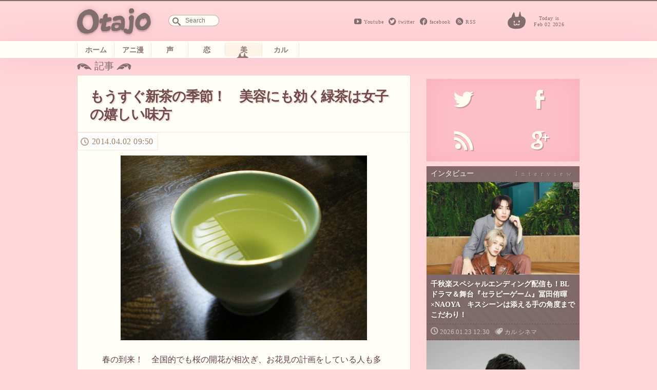

--- FILE ---
content_type: text/html; charset=UTF-8
request_url: https://otajo.jp/38447
body_size: 11423
content:
<!DOCTYPE html>
<html lang="ja">
<head>
<title>もうすぐ新茶の季節！　美容にも効く緑茶は女子の嬉しい味方 ｜ オタ女</title>
<meta property="og:type" content="website" />
<meta property="og:title" content="もうすぐ新茶の季節！　美容にも効く緑茶は女子の嬉しい味方 | オタ女" />
<meta property="og:description" content="“ちょっと”オタクも“隠れ”オタクも毎日楽しく心地よく。 女性の為のマンガ、アニメ、声優情報から、美容と健康にまつわるネタまでゆるりと更新していきます。" />
<meta property="og:url" content="https://otajo.jp/38447" />
<meta property="og:image" content="http://otajo.jp/files/2014/04/a487948faae64db0a6f86239de3d506e.jpg" />
<meta name="description" content="“ちょっと”オタクも“隠れ”オタクも毎日楽しく心地よく。 女性の為のマンガ、アニメ、声優情報から、美容と健康にまつわるネタまでゆるりと更新していきます。" />
<meta property="og:site_name" content="オタ女 | “ちょっと”オタクも“隠れ”オタクも毎日楽しく心地よく。 女性の為のマンガ、アニメ、声優情報から、美容と健康にまつわるネタまでゆるりと更新していきます。" />
<meta property="fb:app_id" content="502107703256633" />
<meta charset="utf-8">
<meta name="viewport" content="width=device-width,initial-scale=1.0"/>
<meta name="google-site-verification" content="l78KrCwRlxL1FmLwJ1tj1oagvKXb02F6LEEySqEagGc" />
<meta name="twitter:card" content="summary_large_image" />
<meta name="twitter:site" content="@otajo_news" />
<link rel="shortcut icon" href="https://otajo.jp/wp-content/themes/otajo/img/favicon.ico"/>
<link rel="alternate" type="application/rss+xml" title="RSS 2.0" href="/feed" />
<meta name='robots' content='max-image-preview:large' />
<link rel='dns-prefetch' href='//fonts.googleapis.com' />
<link rel='dns-prefetch' href='//s.w.org' />
		<script type="ecc71f6a4d05f598e5a6d970-text/javascript">
			window._wpemojiSettings = {"baseUrl":"https:\/\/s.w.org\/images\/core\/emoji\/13.0.1\/72x72\/","ext":".png","svgUrl":"https:\/\/s.w.org\/images\/core\/emoji\/13.0.1\/svg\/","svgExt":".svg","source":{"concatemoji":"https:\/\/otajo.jp\/wp-includes\/js\/wp-emoji-release.min.js?ver=5.7.14"}};
			!function(e,a,t){var n,r,o,i=a.createElement("canvas"),p=i.getContext&&i.getContext("2d");function s(e,t){var a=String.fromCharCode;p.clearRect(0,0,i.width,i.height),p.fillText(a.apply(this,e),0,0);e=i.toDataURL();return p.clearRect(0,0,i.width,i.height),p.fillText(a.apply(this,t),0,0),e===i.toDataURL()}function c(e){var t=a.createElement("script");t.src=e,t.defer=t.type="text/javascript",a.getElementsByTagName("head")[0].appendChild(t)}for(o=Array("flag","emoji"),t.supports={everything:!0,everythingExceptFlag:!0},r=0;r<o.length;r++)t.supports[o[r]]=function(e){if(!p||!p.fillText)return!1;switch(p.textBaseline="top",p.font="600 32px Arial",e){case"flag":return s([127987,65039,8205,9895,65039],[127987,65039,8203,9895,65039])?!1:!s([55356,56826,55356,56819],[55356,56826,8203,55356,56819])&&!s([55356,57332,56128,56423,56128,56418,56128,56421,56128,56430,56128,56423,56128,56447],[55356,57332,8203,56128,56423,8203,56128,56418,8203,56128,56421,8203,56128,56430,8203,56128,56423,8203,56128,56447]);case"emoji":return!s([55357,56424,8205,55356,57212],[55357,56424,8203,55356,57212])}return!1}(o[r]),t.supports.everything=t.supports.everything&&t.supports[o[r]],"flag"!==o[r]&&(t.supports.everythingExceptFlag=t.supports.everythingExceptFlag&&t.supports[o[r]]);t.supports.everythingExceptFlag=t.supports.everythingExceptFlag&&!t.supports.flag,t.DOMReady=!1,t.readyCallback=function(){t.DOMReady=!0},t.supports.everything||(n=function(){t.readyCallback()},a.addEventListener?(a.addEventListener("DOMContentLoaded",n,!1),e.addEventListener("load",n,!1)):(e.attachEvent("onload",n),a.attachEvent("onreadystatechange",function(){"complete"===a.readyState&&t.readyCallback()})),(n=t.source||{}).concatemoji?c(n.concatemoji):n.wpemoji&&n.twemoji&&(c(n.twemoji),c(n.wpemoji)))}(window,document,window._wpemojiSettings);
		</script>
		<style type="text/css">
img.wp-smiley,
img.emoji {
	display: inline !important;
	border: none !important;
	box-shadow: none !important;
	height: 1em !important;
	width: 1em !important;
	margin: 0 .07em !important;
	vertical-align: -0.1em !important;
	background: none !important;
	padding: 0 !important;
}
</style>
	<link rel='stylesheet' id='wp-block-library-css'  href='https://otajo.jp/wp-includes/css/dist/block-library/style.min.css?ver=5.7.14' type='text/css' media='all' />
<link rel='stylesheet' id='otajo_main-css'  href='https://otajo.jp/wp-content/themes/otajo/css/otajo_main.css?ver=20260202' type='text/css' media='all' />
<link rel='stylesheet' id='otajo_side-css'  href='https://otajo.jp/wp-content/themes/otajo/css/otajo_side.css?ver=20260202' type='text/css' media='all' />
<link rel='stylesheet' id='google_fonts-css'  href='https://fonts.googleapis.com/css?family=Voltaire&#038;ver=20260202' type='text/css' media='all' />
<link rel="https://api.w.org/" href="https://otajo.jp/wp-json/" /><link rel="alternate" type="application/json" href="https://otajo.jp/wp-json/wp/v2/posts/38447" /><link rel="EditURI" type="application/rsd+xml" title="RSD" href="https://otajo.jp/xmlrpc.php?rsd" />
<link rel="canonical" href="https://otajo.jp/38447" />
<link rel="alternate" type="application/json+oembed" href="https://otajo.jp/wp-json/oembed/1.0/embed?url=https%3A%2F%2Fotajo.jp%2F38447" />
<link rel="alternate" type="text/xml+oembed" href="https://otajo.jp/wp-json/oembed/1.0/embed?url=https%3A%2F%2Fotajo.jp%2F38447&#038;format=xml" />
<script src="https://partner.googleadservices.com/gampad/google_service.js" type="ecc71f6a4d05f598e5a6d970-text/javascript">
</script>
<script type="ecc71f6a4d05f598e5a6d970-text/javascript">
GS_googleAddAdSenseService("ca-pub-6322315354375602");
GS_googleEnableAllServices();
</script>
<script type="ecc71f6a4d05f598e5a6d970-text/javascript">
GA_googleAddSlot("ca-pub-6322315354375602", "otajo_R01_rect");
GA_googleAddSlot("ca-pub-6322315354375602", "otajo_Rt02_rect");
GA_googleAddSlot("ca-pub-6322315354375602", "otajo_kiji01_rect");
</script>
<script type="ecc71f6a4d05f598e5a6d970-text/javascript">
GA_googleFetchAds();
</script>

</head>
<body>
<!-- ヘッダ -->
<header>
<!-- //ロゴ -->
<div id="haeder-top">
<div id="logo-area">
<h1><a href="https://otajo.jp" id="header-logo"></a>Otajo -オタ女-</h1>
<!-- リンク -->
<div class="social-icon">
  <span class="head_youtube"><a href="https://www.youtube.com/user/getnewstoy">Youtube</a></span>
  <span class="head_twitter"><a href="https://twitter.com/otajo_news">twitter</a></span>
  <span class="head_facebook"><a href="https://www.facebook.com/otajonews">facebook</a></span>
  <span class="head_rss"><a href="/feed">RSS</a></span>
</div>
<!-- 検索フォーム -->
<div id="saerch-area">
<form method="get" id="searchform" action="https://otajo.jp/">
<input type="text" id="searchForm" placeholder="Search" name="s" />
</form>
</div>
<i>Today is<br />Feb 02 2026</i>
<div class="ticker" rel="fade">
</div>
</div>
</div>
<nav>
<ul id="menu-navbar" class="menu"><li class="menu-item-home"><a href="https://otajo.jp/">ホーム</a></li>
<li class="animan"><a href="https://otajo.jp/c/animan">アニ漫</a></li>
<li class="voiceactor"><a href="https://otajo.jp/c/voiceactor">声</a></li>
<li class="love"><a href="https://otajo.jp/c/love">恋</a></li>
<li class="current-post-parent cosmetics2"><a href="https://otajo.jp/c/cosmetics2">美</a></li>
<li class="culture"><a href="https://otajo.jp/c/culture">カル</a></li>
</ul></nav>
</header>
<div id="container">
<div id="mainContent">
<div id="single-main">
<p id="articletitle">記事</p>
<article id="post">
  <h1>もうすぐ新茶の季節！　美容にも効く緑茶は女子の嬉しい味方</h1>
 <ul id="desc">
   <li><time datetime="2014-04-02T09:50:11+09:00" pubdate="pubdate">2014.04.02 09:50</time>
</ul>

<p><img class="aligncenter" src="https://otajo.jp/files/2014/04/a487948faae64db0a6f86239de3d506e.jpg"></p>
<p>春の到来！　全国的でも桜の開花が相次ぎ、お花見の計画をしている人も多いのでは無いでしょうか。大人なら花見酒、と言いたいところですが、お団子と緑茶でしっとりと和のお花見を楽しむのも素敵です。</p>
<p>ティータイム以外にも、普段の食事やおにぎり・お弁当と一緒に毎日緑茶を飲んでいる人も多いと思いますが、皆さんは緑茶に秘められたすごいパワーをご存知ですか？　正しい緑茶のいれ方や急須でいれた緑茶が美味しいオススメのお店と共にご紹介します。</p>
<h3>新陳代謝アップ！　ダイエッターは飲み物を緑茶に</h3>
<p>皆さんご存知の通り、緑茶はゼロカロリー。普段甘いジュースやカフェラテなどを飲んでいる人は飲み物を緑茶に変えるだけでもカロリーカットが出来ますが、それ以上にダイエットに嬉しい効果が。ミス・ユニバースの栄養管理士であり著書『世界一の美女になるダイエット』がベストセラーとなったエリカ・アンギャルさんは「新陳代謝をアップする効果もあるから、ダイエットには最適」と言っています。</p>
<p>モデルの道端アンジェリカさんや、ミランダ・カーさんなども緑茶を愛飲している事をブログや著書の中で話しており、美人は生活に緑茶をとりいれているのです。</p>
<h3>和食と緑茶の共通点</h3>
<p>和食にとって欠かせない出汁。出汁は、旨み成分を含む調味料のことで、鰹節や昆布から抽出されます。実は緑茶にも特有成分であるテアニンのほか、昆布にも含まれるグルタミン酸など、旨みの素になるアミノ酸類は多く含まれています。中でもテアニンは他のアミノ酸に比べて含有量が豊富といわれており、お湯に溶けやすいのでお茶の旨みのもとになっています。</p>
<h3>ネットでも話題の緑茶効果</h3>
<p><img class="aligncenter" src="https://otajo.jp/files/2014/04/14ac9126462317064ddf9c31f574b327.jpg"></p>
<p>「NAVER まとめ」などネット上でも緑茶万能説が話題に。免疫力アップや美肌効果などの解説に加え、緑茶風呂や緑茶洗顔などユニークなアイデアも掲載されているので、ぜひ検索して緑茶マスターになっちゃいましょう。</p>
<h3>意外と知らない？　正しい緑茶のいれ方</h3>
<p><img class="aligncenter" src="https://otajo.jp/files/2014/04/e3f1e37ce4cd3f59b8b2db3c05528b19.jpg"></p>
<p>あなたは正しく緑茶を淹れられますか？　静岡県立大学、茶学総合講座・岩崎研究室が「急須のお茶のいれかた」を調査したところ、ポットからお湯を注ぐ際「直接急須にお湯を注ぐ」と回答した人が全体の約80%に。実際には、緑茶を熱湯でいれると苦味や渋味が強くなると言われ、湯呑み茶碗や湯冷ましなどにお湯を注いで冷ましてから急須にいれるほうが、よりおいしく緑茶をいれられると言われています。</p>
<p>玉露や番茶などお茶の種類によっていれ方は異なりますが、ここでは代表的な緑茶「煎茶」のいれ方をご紹介します。急須でいれた緑茶は最後の一滴に最も旨みが凝縮され、「芳醇の一滴」とも呼ばれています。最後の一滴まで注ぎきることで、より美味しく急須でいれた緑茶を味わっていただくことができるのです。</p>
<p>毎日緑茶を急須できちんといれるのはなかなか難しいもの。ゆっくりお茶を楽しむなら急須で、外出時は手軽なペットボトルを、というようにシチュエーションや用途によって選ぶと毎日の生活に取り入れやすいですね。</p>
<h3>もうすぐ新茶の季節！　急須でいれた緑茶がおいしいお店</h3>
<p><strong>■寿月堂（じゅげつどう）　歌舞伎座店　</strong></p>
<p>パリにも店舗がある日本茶専門店。屋上庭園に面した隈研吾氏設計のモダンな店内で、厳選された煎茶や玉露の茶殻をポン酢で食べる「玉露味匠セット」などが楽しめます。様々な日本茶を体験できるコースも。</p>
<p>住所：東京都中央区銀座4-12-15　歌舞伎座タワー5階<br />
電話：03-6278-7626　　<br />
営業：10：00～19：00　年末年始休<br />
www.maruyamanori.com <!-- orig { --><a href="http://www.maruyamanori.com" target="_blank">[リンク]</a><!-- } orig --></p>
<p><strong>■表参道　茶茶の間　</strong></p>
<p>日本茶ソムリエ・和多田喜氏が選りすぐったお茶は常時30種以上。焙じた茎茶をトッピングした「手炒り焙じ茶寒天と加計呂麻黒糖アイスクリームあんみつ」も人気です。</p>
<p>住所：東京都渋谷区神宮前5-13-14<br />
電話：03-5468-8846<br />
営業：11：00～19：00（L.O.18：00）月曜休（祝日の場合翌火曜）<br />
www.chachanoma.com <!-- orig { --><a href="http://www.chachanoma.com" target="_blank">[リンク]</a><!-- } orig --></p>
<p><strong>■nanaha　自由が丘本店　</strong></p>
<p>日本の食文化や伝統を「新しい日本のカタチ」として提供する和カフェ。厳選した9種類の宇治茶は茶釜でいれるこだわりよう。急須で飲むお茶の魅力を、甘味がさらに引き立てます。</p>
<p>住所：東京都世田谷区奥沢5-25-8 SPヒルズ自由が丘102<br />
電話：03-5701-3008<br />
営業：11：00～22：00　無休<br />
www.nanaha.com/nanaha/ <!-- orig { --><a href="http://www.nanaha.com/nanaha/" target="_blank">[リンク]</a><!-- } orig --></p>

<div class="social-banner">
    <div class="col left" style="background-image:url( http://otajo.jp/files/2014/04/a487948faae64db0a6f86239de3d506e.jpg );">
    </div>
    <div class="bg-braun col right ">
      <ul class="share-buttons">
      <li><span class="description">この記事が気に入ったら、<br/>オタ女をフォロー！</span>
      <li><a href="https://twitter.com/otajo_news" class="twitter-follow-button" data-show-count="false" data-lang="ja" data-show-screen-name="false" data-size="large">フォローする</a>
      <script type="ecc71f6a4d05f598e5a6d970-text/javascript">!function(d,s,id){var js,fjs=d.getElementsByTagName(s)[0],p=/^http:/.test(d.location)?'http':'https';if(!d.getElementById(id)){js=d.createElement(s);js.id=id;js.src=p+'://platform.twitter.com/widgets.js';fjs.parentNode.insertBefore(js,fjs);}}(document, 'script', 'twitter-wjs');</script>
      <li class="fb-like-wrap"><div class="fb-like" data-href="https://www.facebook.com/otajonews" data-layout="button" data-action="like" data-show-faces="false" data-share="false"></div></li>
      </ul>
    </div>
</div>




</article>

<h4>その他のおすすめな記事はこちら！</h4>
<div class="Receptacle">
<ul id="yarpp_posts">
<li>
<a href="https://otajo.jp/335">
<i><img width="500" height="373" src="https://otajo.jp/files/2012/02/f1c5985ff81ac3ad1f99a9eecf969aae.jpg" class="attachment-280 size-280 wp-post-image" alt="" loading="lazy" srcset="https://otajo.jp/files/2012/02/f1c5985ff81ac3ad1f99a9eecf969aae.jpg 500w, https://otajo.jp/files/2012/02/f1c5985ff81ac3ad1f99a9eecf969aae-300x223.jpg 300w" sizes="(max-width: 500px) 100vw, 500px" /></i>
<h5>“おやつ”を味方につけて美と健康を手に入れよう</h5></a>
<b>藤本エリ</b>
</a>
</li>
<li>
<a href="https://otajo.jp/355">
<i><img width="500" height="346" src="https://otajo.jp/files/2012/02/79455428709096d1d2eec2d21cc395a3.jpg" class="attachment-280 size-280 wp-post-image" alt="" loading="lazy" srcset="https://otajo.jp/files/2012/02/79455428709096d1d2eec2d21cc395a3.jpg 500w, https://otajo.jp/files/2012/02/79455428709096d1d2eec2d21cc395a3-300x207.jpg 300w" sizes="(max-width: 500px) 100vw, 500px" /></i>
<h5>週末にチャレンジ！　カラフルな「スーパー美人鍋」で温まろう</h5></a>
<b>藤本エリ</b>
</a>
</li>
<li>
<a href="https://otajo.jp/3122">
<i><img width="500" height="361" src="https://otajo.jp/files/2012/04/DSC00403.jpg" class="attachment-280 size-280 wp-post-image" alt="" loading="lazy" srcset="https://otajo.jp/files/2012/04/DSC00403.jpg 500w, https://otajo.jp/files/2012/04/DSC00403-300x216.jpg 300w" sizes="(max-width: 500px) 100vw, 500px" /></i>
<h5>“ナーベル美人”代表の杉本彩さん　360度どこから見てもパーフェクト！</h5></a>
<b>藤本エリ</b>
</a>
</li>
<li>
<a href="https://otajo.jp/3452">
<i><img width="480" height="319" src="https://otajo.jp/files/2012/04/0d40a5e4a645fc6b96e767d64ac0878e3.jpg" class="attachment-280 size-280 wp-post-image" alt="" loading="lazy" srcset="https://otajo.jp/files/2012/04/0d40a5e4a645fc6b96e767d64ac0878e3.jpg 480w, https://otajo.jp/files/2012/04/0d40a5e4a645fc6b96e767d64ac0878e3-300x199.jpg 300w" sizes="(max-width: 480px) 100vw, 480px" /></i>
<h5>「脳と体は違う物を欲しがる」　美に効く上手なオヤツの食べ方</h5></a>
<b>藤本エリ</b>
</a>
</li>
<li>
<a href="https://otajo.jp/3966">
<i><img width="500" height="332" src="https://otajo.jp/files/2012/05/DSC00976.jpg" class="attachment-280 size-280 wp-post-image" alt="" loading="lazy" srcset="https://otajo.jp/files/2012/05/DSC00976.jpg 500w, https://otajo.jp/files/2012/05/DSC00976-300x199.jpg 300w" sizes="(max-width: 500px) 100vw, 500px" /></i>
<h5>お家で岩盤浴やサウナ並みの発汗！　「SiBODY」の「ミネラルバスパウダー」で夏直前のデトックス</h5></a>
<b>藤本エリ</b>
</a>
</li>
<li>
<a href="https://otajo.jp/6263">
<i><img width="500" height="354" src="https://otajo.jp/files/2012/08/06597599afb1de176dcc6b73710911161.jpg" class="attachment-280 size-280 wp-post-image" alt="" loading="lazy" srcset="https://otajo.jp/files/2012/08/06597599afb1de176dcc6b73710911161.jpg 500w, https://otajo.jp/files/2012/08/06597599afb1de176dcc6b73710911161-300x212.jpg 300w" sizes="(max-width: 500px) 100vw, 500px" /></i>
<h5>「エッセンシャル」新CMで永作さんと大島さんが初共演！　「かしこくケアして、きちんとカワイイ。」</h5></a>
<b>藤本エリ</b>
</a>
</li>
<li>
<a href="https://otajo.jp/6741">
<i><img width="500" height="297" src="https://otajo.jp/files/2012/08/vitaminE.jpg" class="attachment-280 size-280 wp-post-image" alt="" loading="lazy" srcset="https://otajo.jp/files/2012/08/vitaminE.jpg 500w, https://otajo.jp/files/2012/08/vitaminE-300x178.jpg 300w" sizes="(max-width: 500px) 100vw, 500px" /></i>
<h5>激しいスポーツは体の酸化の原因に！　疲労回復には「ビタミンACE」を積極的に</h5></a>
<b>藤本エリ</b>
</a>
</li>
<li>
<a href="https://otajo.jp/7864">
<i><img width="500" height="353" src="https://otajo.jp/files/2012/09/DSC05423.jpg" class="attachment-280 size-280 wp-post-image" alt="" loading="lazy" srcset="https://otajo.jp/files/2012/09/DSC05423.jpg 500w, https://otajo.jp/files/2012/09/DSC05423-300x211.jpg 300w" sizes="(max-width: 500px) 100vw, 500px" /></i>
<h5>美と健康の天敵“冷え”を撃退！　お灸、入浴剤、ハーブティなど注目の「温」アイテム</h5></a>
<b>藤本エリ</b>
</a>
</li>
<li>
<a href="https://otajo.jp/13052">
<i><img width="483" height="319" src="https://otajo.jp/files/2013/02/0d40a5e4a645fc6b96e767d64ac0878e3.jpg" class="attachment-280 size-280 wp-post-image" alt="" loading="lazy" srcset="https://otajo.jp/files/2013/02/0d40a5e4a645fc6b96e767d64ac0878e3.jpg 483w, https://otajo.jp/files/2013/02/0d40a5e4a645fc6b96e767d64ac0878e3-300x198.jpg 300w" sizes="(max-width: 483px) 100vw, 483px" /></i>
<h5>【お家美容】同じ食事で肉と魚を一緒に食べるのはマイナス？</h5></a>
<b>藤本エリ</b>
</a>
</li>
</ul>
</div>

<div class="back">
 <ul id="desc">
   <li><time datetime="2014-04-02T09:50:11+09:00" pubdate="pubdate">2014.04.02 09:50</time>
</ul>
<div class="post-tag-list"><span></span><a href="https://otajo.jp/t/%e3%83%80%e3%82%a4%e3%82%a8%e3%83%83%e3%83%88" rel="tag">ダイエット</a> <a href="https://otajo.jp/t/%e7%b7%91%e8%8c%b6" rel="tag">緑茶</a> <a href="https://otajo.jp/t/cosmetics2" rel="tag">美</a></div>
<aside>
<iframe src="https://rcm-jp.amazon.co.jp/e/cm?lt1=_blank&bc1=000000&IS2=1&bg1=FFFFFF&fc1=000000&lc1=0000FF&t=fujimotoeri-22&o=9&p=8&l=as4&m=amazon&f=ifr&ref=ss_til&asins=B004GTK1J6" style="width:120px;height:240px;" scrolling="no" marginwidth="2" marginheight="0" frameborder="0"></iframe>
<iframe src="https://rcm-jp.amazon.co.jp/e/cm?lt1=_blank&bc1=000000&IS2=1&bg1=FFFFFF&fc1=000000&lc1=0000FF&t=fujimotoeri-22&o=9&p=8&l=as4&m=amazon&f=ifr&ref=ss_til&asins=B005CT8WYK" style="width:120px;height:240px;" scrolling="no" marginwidth="10px" marginheight="0" frameborder="0"></iframe>
<iframe src="https://rcm-jp.amazon.co.jp/e/cm?lt1=_blank&bc1=000000&IS2=1&bg1=FFFFFF&fc1=000000&lc1=0000FF&t=fujimotoeri-22&o=9&p=8&l=as4&m=amazon&f=ifr&ref=ss_til&asins=B00J0Q1D4W" style="width:120px;height:240px;" scrolling="no" marginwidth="2" marginheight="0" frameborder="0"></iframe>
</aside>
</div>

<div id="box-writer" class="back">
  <div id="writerprofile">
  <img alt='' src='https://otajo.jp/files/2012/09/mail.google.com-avatar.jpg' srcset='https://secure.gravatar.com/avatar/1f7d62d6425d5c90222809522e1a6fc6?s=192&#038;d=mm&#038;r=g 2x' class='avatar avatar-96 photo' height='96' width='96' loading='lazy'/>      <em>記者プロフィール</em>
    <h1><a href="/author/eri">藤本エリ</a></h1>
    <p class="descri">日常系アニメと、黒髪・細身キャラクターをこよなく愛するライター。一番応援している声優は小野大輔さん。</p>
    </div>
<aside class="adsense">
<!-- otajo_kiji01_rect -->
<script type="ecc71f6a4d05f598e5a6d970-text/javascript">
GA_googleFillSlot("otajo_kiji01_rect");
</script>
</aside>
</div>

<h4><a href="https://otajo.jp/c/culture/food" rel="category tag">フード・レシピ</a> / <a href="https://otajo.jp/c/unclassified" rel="category tag">未分類</a> / <a href="https://otajo.jp/c/cosmetics2" rel="category tag">美</a>の新着記事一覧</h4>
<div class="Receptacle back">
<ul id="other-catlist">
<li><i><time datetime="2026-01-23T12:30:11+09:00">2026.01.23</time></i>
<h5><a href="https://otajo.jp/119184"title="千秋楽スペシャルエンディング配信も！BLドラマ＆舞台『セラピーゲーム』冨田侑暉×NAOYA　キスシーンは添える手の角度までこだわり！">千秋楽スペシャルエンディング配信も！BLドラマ＆舞台『セラピーゲーム』冨田侑暉...</a></h5>
<li><i><time datetime="2026-01-20T21:00:58+09:00">2026.01.20</time></i>
<h5><a href="https://otajo.jp/119177"title="電脳空間に“DIVE”できる！ARグラスを装着し電脳感覚で楽しむ拡張原画体験「電脳VISION」『攻殻機動隊展 Ghost and the Shell』にて実施">電脳空間に“DIVE”できる！ARグラスを装着し電脳感覚で楽しむ拡張原画体験「...</a></h5>
<li><i><time datetime="2026-01-20T20:15:58+09:00">2026.01.20</time></i>
<h5><a href="https://otajo.jp/119158"title="ゲゲ郎と水木の出会いが劇場で！舞台「鬼太郎誕生 ゲゲゲの謎」は慈しみ・愛おしみを内包する人間味溢れる作品に">ゲゲ郎と水木の出会いが劇場で！舞台「鬼太郎誕生 ゲゲゲの謎」は慈しみ・愛おしみ...</a></h5>
<li><i><time datetime="2026-01-20T19:30:38+09:00">2026.01.20</time></i>
<h5><a href="https://otajo.jp/119147"title="ライブパートはバレンタインテーマの甘い囁きも！Action Stage「エリオスライジングヒーローズ」-THE EAST- グレイ主役のイーストセクターの物語">ライブパートはバレンタインテーマの甘い囁きも！Action Stage「エリオ...</a></h5>
<li><i><time datetime="2026-01-20T17:45:27+09:00">2026.01.20</time></i>
<h5><a href="https://otajo.jp/119137"title="「ハサウェイの印象が前作とは違うものになるんじゃないかな」映画『機動戦士ガンダム 閃光のハサウェイ キルケーの魔女』公開直前舞台挨拶でキャストが新章を語る">「ハサウェイの印象が前作とは違うものになるんじゃないかな」映画『機動戦士ガンダ...</a></h5>
</ul>
</div>
</div>
<div id="rightColumn">
<aside id="text-4" class="sidebar-box"><!-- サイド上段広告 -->			<div class="textwidget"><!-- otajo_kiji01_rect -->
<script type="ecc71f6a4d05f598e5a6d970-text/javascript">
GA_googleFillSlot("otajo_R01_rect");
</script></div>
		</aside><aside id="text-6" class="sidebar-box"><!-- ソーシャルボタン -->			<div class="textwidget"><div class="sosial-area">
<ul id="sosial-icon">
<li><a id="twitter-icon" class="popup" href="https://twitter.com/intent/user?screen_name=otajo_news"><span>Twitter</span></a>
<li><a id="facebook-icon" href="http://facbook.com/otajonews" title="Otajo facebookをいいね！" target="_blank" rel="noopener"><span>facebook</span></a>
<li><a id="rssfeed-icon" title="RSS最新のフィードを！" href="/feed" target="_blank" rel="noopener"><span>RSS</span></a>
<li><a id="google-icon" title="googleは準備中です" href="" target="_blank" rel="noopener"><span>google+</span></a>
</ul>
</div></div>
		</aside><aside id="text-8" class="sidebar-box"><!-- インタビュー -->			<div class="textwidget"><div id="interview" class="interview special bg-braun">
<h2>インタビュー</h2>
<div class="box"><i><a href="https://otajo.jp/119184"><img width="2200" height="1467" src="https://otajo.jp/files/2026/01/15d794ce910e3b453072d9d99d4e5c3b.jpg" class="attachment-280 size-280 wp-post-image" alt="" loading="lazy" srcset="https://otajo.jp/files/2026/01/15d794ce910e3b453072d9d99d4e5c3b.jpg 2200w, https://otajo.jp/files/2026/01/15d794ce910e3b453072d9d99d4e5c3b-800x533.jpg 800w, https://otajo.jp/files/2026/01/15d794ce910e3b453072d9d99d4e5c3b-768x512.jpg 768w, https://otajo.jp/files/2026/01/15d794ce910e3b453072d9d99d4e5c3b-1536x1024.jpg 1536w, https://otajo.jp/files/2026/01/15d794ce910e3b453072d9d99d4e5c3b-2048x1366.jpg 2048w" sizes="(max-width: 2200px) 100vw, 2200px" /></a></i>
<h5><a href="https://otajo.jp/119184">千秋楽スペシャルエンディング配信も！BLドラマ＆舞台『セラピーゲーム』冨田侑暉×NAOYA　キスシーンは添える手の角度までこだわり！</a></h5>
<ul>
  <li><time>2026.01.23 12:30</time></li>
  <li class="genre"><a href="https://otajo.jp/c/culture" rel="category tag">カル</a> <a href="https://otajo.jp/c/culture/cinema" rel="category tag">シネマ</a></li>
</ul>
</div>
<div class="box"><i><a href="https://otajo.jp/119073"><img width="1715" height="2560" src="https://otajo.jp/files/2026/01/1-scaled.jpg" class="attachment-280 size-280 wp-post-image" alt="" loading="lazy" srcset="https://otajo.jp/files/2026/01/1-scaled.jpg 1715w, https://otajo.jp/files/2026/01/1-536x800.jpg 536w, https://otajo.jp/files/2026/01/1-768x1146.jpg 768w, https://otajo.jp/files/2026/01/1-1029x1536.jpg 1029w, https://otajo.jp/files/2026/01/1-1372x2048.jpg 1372w" sizes="(max-width: 1715px) 100vw, 1715px" /></a></i>
<h5><a href="https://otajo.jp/119073">シリーズ原点的挑戦作『ウルトラマンオメガ』最終話で感じた絆！ホシミ コウセイ役：吉田晴登インタビュー「どんな時も安心するヒーロー、それは笑顔でいること」</a></h5>
<ul>
  <li><time>2026.01.18 19:50</time></li>
  <li class="genre"><a href="https://otajo.jp/c/culture" rel="category tag">カル</a> <a href="https://otajo.jp/c/culture/cinema" rel="category tag">シネマ</a></li>
</ul>
</div>

</div></div>
		</aside><aside id="text-9" class="sidebar-box"><!-- イベント -->			<div class="textwidget"><div id="event" class="event special bg-green">
<h2>イベント</h2>
<div class="box"><i><a href="https://otajo.jp/119118"><img width="2165" height="1443" src="https://otajo.jp/files/2026/01/c7ca26753152f51586c2e95fa01ecaa2.jpg" class="attachment-280 size-280 wp-post-image" alt="" loading="lazy" srcset="https://otajo.jp/files/2026/01/c7ca26753152f51586c2e95fa01ecaa2.jpg 2165w, https://otajo.jp/files/2026/01/c7ca26753152f51586c2e95fa01ecaa2-800x533.jpg 800w, https://otajo.jp/files/2026/01/c7ca26753152f51586c2e95fa01ecaa2-768x512.jpg 768w, https://otajo.jp/files/2026/01/c7ca26753152f51586c2e95fa01ecaa2-1536x1024.jpg 1536w, https://otajo.jp/files/2026/01/c7ca26753152f51586c2e95fa01ecaa2-2048x1365.jpg 2048w" sizes="(max-width: 2165px) 100vw, 2165px" /></a></i>
<h5><a href="https://otajo.jp/119118">キャスト生アフレコ＆［Alexandros］サプライズ登場！『機動戦士ガンダム 閃光のハサウェイ キルケーの魔女』公開直前 閃光のセンコウ決起集会レポ</a></h5>
<ul>
  <li><time>2026.01.19 19:30</time></li>
  <li class="genre"><a href="https://otajo.jp/c/animan/anime" rel="category tag">アニメ</a> <a href="https://otajo.jp/c/animan" rel="category tag">アニ漫</a></li>
</ul>
</div>

</div>
</div>
		</aside><aside id="text-7" class="sidebar-box"><!-- ランキング -->			<div class="textwidget">[ranking]</div>
		</aside><aside id="text-3" class="sidebar-box"><!-- サイド下段広告 -->			<div class="textwidget"><!-- otajo_Rt02_rect -->
<script type="ecc71f6a4d05f598e5a6d970-text/javascript">
GA_googleFillSlot("otajo_Rt02_rect");
</script></div>
		</aside><aside id="text-5" class="sidebar-box"><!-- facebook -->			<div class="textwidget"><div id="parts-facebook">
  <h2>FACEBOOK</h2>
<div class="facebook-bg" >
<div class="fb-page" data-href="https://www.facebook.com/otajonews" data-width="500px" data-hide-cover="false" data-show-facepile="true" data-show-posts="false"><div class="fb-xfbml-parse-ignore"><blockquote cite="https://www.facebook.com/otajonews"><a href="https://www.facebook.com/otajonews">オタ女</a></blockquote></div></div>
</div>
</div></div>
		</aside>
</div>
</div>
</div>
<footer class="bg-braun">
<ul>
<li><p>Copyright &copy; <a href="http://tokyosangyo.jp/" target="_blank">東京産業新聞社</a> All right reserved.</p>
<li><a href="/about" title="Otajoについて">Otajoについて.</a>
<li><a href="/faq">お問い合わせ</a>
</ul>
</footer>
<!-- TOPヘ戻るボタン -->
<p id="page-top"><a href="#haeder-top">PAGE TOP</a></p>

<script type="ecc71f6a4d05f598e5a6d970-text/javascript" src='https://otajo.jp/wp-includes/js/wp-embed.min.js?ver=5.7.14' id='wp-embed-js'></script>

<script src="https://ajax.googleapis.com/ajax/libs/jquery/1.8.3/jquery.min.js" type="ecc71f6a4d05f598e5a6d970-text/javascript"></script>
<!-- 画像リサイズスクリプト -->
<script src="https://otajo.jp/wp-content/themes/otajo/js/imgLiquid-min.js" type="ecc71f6a4d05f598e5a6d970-text/javascript"></script>
<script type="ecc71f6a4d05f598e5a6d970-text/javascript">
$(function() {
  var showFlag = false;
  var topBtn = $('#page-top');
  topBtn.css('bottom', '-100px');
  var showFlag = false;
  //スクロールが500にしたらボタン表示
  $(window).scroll(function () {
    if ($(this).scrollTop() > 500) {
      if (showFlag == false) {
        showFlag = true;
        topBtn.stop().animate({'bottom' : '20px'}, 200);
      }
    } else {
      if (showFlag) {
        showFlag = false;
        topBtn.stop().animate({'bottom' : '-100px'}, 200);
      }
    }
  });
  //スクロールしてトップ
    topBtn.click(function () {
    $('body,html').animate({
      scrollTop: 0
    }, 500);
    return false;
    });
});
(function($){
    $(function(){
        $('.thumbnail i, .subNews i, #topics-box li i, #categorypages ul li i, .Receptacle #yarpp_posts li a i').imgLiquid({ fill:true});
    });
})(jQuery);

$(function() {
     $(".popup").click(function(){
          window.open(this.href,"WindowName","width=500,height=300,menubar=no,toolbar=no,resizable=yes,scrollbars=yes");
          return false;
     });
});

$(function(){
  // 動画の区別
  $("iframe[src*='youtube.com']").wrap('<div class="movie-post"></div>');
  $("embed[src*='youtube.com']").wrap('<div class="movie-post"></div>');
  $("object[src*='youtube.com']").wrap('<div class="movie-post"></div>');
  $("iframe[src*='instagram.com']").wrap('<div class="instagram-container"></div>');
});

</script>
<script type="ecc71f6a4d05f598e5a6d970-text/javascript">
  (function(i,s,o,g,r,a,m){i['GoogleAnalyticsObject']=r;i[r]=i[r]||function(){
  (i[r].q=i[r].q||[]).push(arguments)},i[r].l=1*new Date();a=s.createElement(o),
  m=s.getElementsByTagName(o)[0];a.async=1;a.src=g;m.parentNode.insertBefore(a,m)
  })(window,document,'script','//www.google-analytics.com/analytics.js','ga');

  ga('create', 'UA-6075161-9', 'otajo.jp');
  ga('send', 'pageview');
</script>
<script src="/cdn-cgi/scripts/7d0fa10a/cloudflare-static/rocket-loader.min.js" data-cf-settings="ecc71f6a4d05f598e5a6d970-|49" defer></script><script defer src="https://static.cloudflareinsights.com/beacon.min.js/vcd15cbe7772f49c399c6a5babf22c1241717689176015" integrity="sha512-ZpsOmlRQV6y907TI0dKBHq9Md29nnaEIPlkf84rnaERnq6zvWvPUqr2ft8M1aS28oN72PdrCzSjY4U6VaAw1EQ==" data-cf-beacon='{"version":"2024.11.0","token":"9326af8e858d4c3a8eb381614e68b2bf","r":1,"server_timing":{"name":{"cfCacheStatus":true,"cfEdge":true,"cfExtPri":true,"cfL4":true,"cfOrigin":true,"cfSpeedBrain":true},"location_startswith":null}}' crossorigin="anonymous"></script>
</body>
</html>
